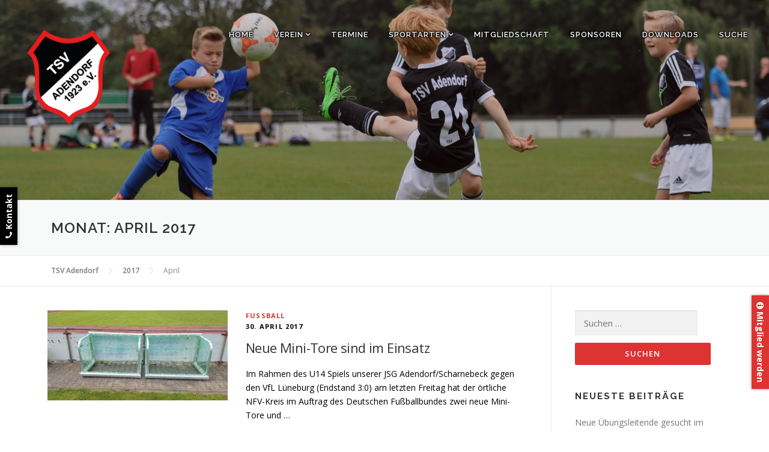

--- FILE ---
content_type: text/html; charset=UTF-8
request_url: https://www.tsvadendorf.de/2017/04/
body_size: 10529
content:
<!DOCTYPE html>
<html lang="de" prefix="og: http://ogp.me/ns#">
<head>
<meta charset="UTF-8">
<meta name="viewport" content="width=device-width, initial-scale=1">
<link rel="profile" href="http://gmpg.org/xfn/11">
<link rel="pingback" href="https://www.tsvadendorf.de/xmlrpc.php">
<title>April 2017 - TSV Adendorf</title>
<meta name="robots" content="noindex,follow"/>
<meta property="og:locale" content="de_DE" />
<meta property="og:type" content="object" />
<meta property="og:title" content="April 2017 - TSV Adendorf" />
<meta property="og:url" content="https://www.tsvadendorf.de/2017/04/" />
<meta property="og:site_name" content="TSV Adendorf" />
<meta name="twitter:card" content="summary" />
<meta name="twitter:title" content="April 2017 - TSV Adendorf" />
<meta name="twitter:site" content="@tsvadendorf1923" />
<script type='application/ld+json'>{"@context":"https:\/\/schema.org","@type":"Organization","url":"https:\/\/www.tsvadendorf.de\/","sameAs":["https:\/\/www.facebook.com\/TSV-Adendorf-1923-e-V-217084218697092\/","https:\/\/twitter.com\/tsvadendorf1923"],"@id":"https:\/\/www.tsvadendorf.de\/#organization","name":"TSV Adendorf v. 1923 e. V.","logo":"https:\/\/www.tsvadendorf.de\/wp-content\/uploads\/2016\/09\/TSV-Adendorf-Logo-512.png"}</script>
<link rel='dns-prefetch' href='//maps.googleapis.com' />
<link rel='dns-prefetch' href='//fonts.googleapis.com' />
<link rel='dns-prefetch' href='//s.w.org' />
<link rel="alternate" type="application/rss+xml" title="TSV Adendorf &raquo; Feed" href="https://www.tsvadendorf.de/feed/" />
<link rel="alternate" type="application/rss+xml" title="TSV Adendorf &raquo; Kommentar-Feed" href="https://www.tsvadendorf.de/comments/feed/" />
		<script type="text/javascript">
			window._wpemojiSettings = {"baseUrl":"https:\/\/s.w.org\/images\/core\/emoji\/12.0.0-1\/72x72\/","ext":".png","svgUrl":"https:\/\/s.w.org\/images\/core\/emoji\/12.0.0-1\/svg\/","svgExt":".svg","source":{"concatemoji":"https:\/\/www.tsvadendorf.de\/versres-5.2.23\/wp-includes\/js\/wp-emoji-release.min.js"}};
			!function(e,a,t){var n,r,o,i=a.createElement("canvas"),p=i.getContext&&i.getContext("2d");function s(e,t){var a=String.fromCharCode;p.clearRect(0,0,i.width,i.height),p.fillText(a.apply(this,e),0,0);e=i.toDataURL();return p.clearRect(0,0,i.width,i.height),p.fillText(a.apply(this,t),0,0),e===i.toDataURL()}function c(e){var t=a.createElement("script");t.src=e,t.defer=t.type="text/javascript",a.getElementsByTagName("head")[0].appendChild(t)}for(o=Array("flag","emoji"),t.supports={everything:!0,everythingExceptFlag:!0},r=0;r<o.length;r++)t.supports[o[r]]=function(e){if(!p||!p.fillText)return!1;switch(p.textBaseline="top",p.font="600 32px Arial",e){case"flag":return s([55356,56826,55356,56819],[55356,56826,8203,55356,56819])?!1:!s([55356,57332,56128,56423,56128,56418,56128,56421,56128,56430,56128,56423,56128,56447],[55356,57332,8203,56128,56423,8203,56128,56418,8203,56128,56421,8203,56128,56430,8203,56128,56423,8203,56128,56447]);case"emoji":return!s([55357,56424,55356,57342,8205,55358,56605,8205,55357,56424,55356,57340],[55357,56424,55356,57342,8203,55358,56605,8203,55357,56424,55356,57340])}return!1}(o[r]),t.supports.everything=t.supports.everything&&t.supports[o[r]],"flag"!==o[r]&&(t.supports.everythingExceptFlag=t.supports.everythingExceptFlag&&t.supports[o[r]]);t.supports.everythingExceptFlag=t.supports.everythingExceptFlag&&!t.supports.flag,t.DOMReady=!1,t.readyCallback=function(){t.DOMReady=!0},t.supports.everything||(n=function(){t.readyCallback()},a.addEventListener?(a.addEventListener("DOMContentLoaded",n,!1),e.addEventListener("load",n,!1)):(e.attachEvent("onload",n),a.attachEvent("onreadystatechange",function(){"complete"===a.readyState&&t.readyCallback()})),(n=t.source||{}).concatemoji?c(n.concatemoji):n.wpemoji&&n.twemoji&&(c(n.twemoji),c(n.wpemoji)))}(window,document,window._wpemojiSettings);
		</script>
		<style type="text/css">
img.wp-smiley,
img.emoji {
	display: inline !important;
	border: none !important;
	box-shadow: none !important;
	height: 1em !important;
	width: 1em !important;
	margin: 0 .07em !important;
	vertical-align: -0.1em !important;
	background: none !important;
	padding: 0 !important;
}
</style>
	<link rel='stylesheet' id='ai1ec_style-css'  href='//www.tsvadendorf.de/wp-content/plugins/all-in-one-event-calendar/cache/d86f2466_ai1ec_parsed_css.css?ver=2.5.32' type='text/css' media='all' />
<link rel='stylesheet' id='wp-block-library-css'  href='https://www.tsvadendorf.de/versres-5.2.23/wp-includes/css/dist/block-library/style.min.css' type='text/css' media='all' />
<link rel='stylesheet' id='contact-form-7-css'  href='https://www.tsvadendorf.de/versres-5.0.5/wp-content/plugins/contact-form-7/includes/css/styles.css' type='text/css' media='all' />
<link rel='stylesheet' id='sidr-style-css'  href='https://www.tsvadendorf.de/versres-1.1.12/wp-content/themes/onepress-child/css/jquery.sidr.dark.css' type='text/css' media='all' />
<link rel='stylesheet' id='onepress-fonts-css'  href='https://fonts.googleapis.com/css?family=Raleway%3A400%2C500%2C600%2C700%2C300%2C100%2C800%2C900%7COpen+Sans%3A400%2C300%2C300italic%2C400italic%2C600%2C600italic%2C700%2C700italic&#038;subset=latin%2Clatin-ext&#038;ver=2.2.0' type='text/css' media='all' />
<link rel='stylesheet' id='onepress-animate-css'  href='https://www.tsvadendorf.de/versres-2.2.0/wp-content/themes/onepress/assets/css/animate.min.css' type='text/css' media='all' />
<link rel='stylesheet' id='onepress-fa-css'  href='https://www.tsvadendorf.de/versres-4.7.0/wp-content/themes/onepress/assets/css/font-awesome.min.css' type='text/css' media='all' />
<link rel='stylesheet' id='onepress-bootstrap-css'  href='https://www.tsvadendorf.de/versres-2.2.0/wp-content/themes/onepress/assets/css/bootstrap.min.css' type='text/css' media='all' />
<link rel='stylesheet' id='onepress-style-css'  href='https://www.tsvadendorf.de/versres-5.2.23/wp-content/themes/onepress/style.css' type='text/css' media='all' />
<style id='onepress-style-inline-css' type='text/css'>
#main .video-section section.hero-slideshow-wrapper{background:transparent}.hero-slideshow-wrapper:after{position:absolute;top:0px;left:0px;width:100%;height:100%;background-color:rgba(38,0,0,0.22);display:block;content:""}.body-desktop .parallax-hero .hero-slideshow-wrapper:after{display:none!important}#parallax-hero>.parallax-bg::before{background-color:rgba(38,0,0,0.22);opacity:1}.body-desktop .parallax-hero .hero-slideshow-wrapper:after{display:none!important}a,.screen-reader-text:hover,.screen-reader-text:active,.screen-reader-text:focus,.header-social a,.onepress-menu a:hover,.onepress-menu ul li a:hover,.onepress-menu li.onepress-current-item>a,.onepress-menu ul li.current-menu-item>a,.onepress-menu>li a.menu-actived,.onepress-menu.onepress-menu-mobile li.onepress-current-item>a,.site-footer a,.site-footer .footer-social a:hover,.site-footer .btt a:hover,.highlight,#comments .comment .comment-wrapper .comment-meta .comment-time:hover,#comments .comment .comment-wrapper .comment-meta .comment-reply-link:hover,#comments .comment .comment-wrapper .comment-meta .comment-edit-link:hover,.btn-theme-primary-outline,.sidebar .widget a:hover,.section-services .service-item .service-image i,.counter_item .counter__number,.team-member .member-thumb .member-profile a:hover,.icon-background-default{color:#dd3333}input[type="reset"],input[type="submit"],input[type="submit"],input[type="reset"]:hover,input[type="submit"]:hover,input[type="submit"]:hover .nav-links a:hover,.btn-theme-primary,.btn-theme-primary-outline:hover,.section-testimonials .card-theme-primary,.woocommerce #respond input#submit,.woocommerce a.button,.woocommerce button.button,.woocommerce input.button,.woocommerce button.button.alt,.pirate-forms-submit-button,.pirate-forms-submit-button:hover,input[type="reset"],input[type="submit"],input[type="submit"],.pirate-forms-submit-button,.contact-form div.wpforms-container-full .wpforms-form .wpforms-submit,.contact-form div.wpforms-container-full .wpforms-form .wpforms-submit:hover{background:#dd3333}.btn-theme-primary-outline,.btn-theme-primary-outline:hover,.pricing__item:hover,.section-testimonials .card-theme-primary,.entry-content blockquote{border-color:#dd3333}.site-header,.is-transparent .site-header.header-fixed{background:#020202;border-bottom:0px none}.onepress-menu>li>a{color:#dd3333}.onepress-menu>li>a:hover,.onepress-menu>li.onepress-current-item>a{color:#ffffff;-webkit-transition:all 0.5s ease-in-out;-moz-transition:all 0.5s ease-in-out;-o-transition:all 0.5s ease-in-out;transition:all 0.5s ease-in-out}#nav-toggle span,#nav-toggle span::before,#nav-toggle span::after,#nav-toggle.nav-is-visible span::before,#nav-toggle.nav-is-visible span::after{background:#dd3333}.site-footer{background-color:#606060}.site-footer .footer-connect .follow-heading,.site-footer .footer-social a{color:rgba(255,255,255,0.9)}.site-footer .site-info,.site-footer .btt a{background-color:#000000}.site-footer .site-info{color:rgba(255,255,255,0.7)}.site-footer .btt a,.site-footer .site-info a{color:rgba(255,255,255,0.9)}#footer-widgets{}.gallery-carousel .g-item{padding:0px 10px}.gallery-carousel{margin-left:-10px;margin-right:-10px}.gallery-grid .g-item,.gallery-masonry .g-item .inner{padding:10px}.gallery-grid,.gallery-masonry{margin:-10px}
</style>
<link rel='stylesheet' id='onepress-gallery-lightgallery-css'  href='https://www.tsvadendorf.de/versres-5.2.23/wp-content/themes/onepress/assets/css/lightgallery.css' type='text/css' media='all' />
<link rel='stylesheet' id='onepress-child-style-css'  href='https://www.tsvadendorf.de/versres-1.1.12/wp-content/themes/onepress-child/style.css' type='text/css' media='all' />
<link rel='stylesheet' id='sports-plimo-css'  href='https://www.tsvadendorf.de/versres-1.1.12/wp-content/themes/onepress-child/css/sports-plimo.css' type='text/css' media='all' />
<link rel='stylesheet' id='google-maps-css'  href='https://www.tsvadendorf.de/versres-1.1.12/wp-content/themes/onepress-child/css/google-maps.css' type='text/css' media='all' />
<link rel='stylesheet' id='lgc-unsemantic-grid-responsive-tablet-css'  href='https://www.tsvadendorf.de/versres-1.0/wp-content/plugins/lightweight-grid-columns/css/unsemantic-grid-responsive-tablet.css' type='text/css' media='all' />
<script type='text/javascript'>
/* <![CDATA[ */
var onepress_js_settings = {"onepress_disable_animation":"","onepress_disable_sticky_header":"0","onepress_vertical_align_menu":"1","hero_animation":"flipInX","hero_speed":"5000","hero_fade":"750","hero_duration":"5000","hero_disable_preload":"","is_home":"","gallery_enable":"1","is_rtl":""};
/* ]]> */
</script>
<script type='text/javascript' src='https://www.tsvadendorf.de/versres-1.12.4-wp/wp-includes/js/jquery/jquery.js'></script>
<script type='text/javascript' src='https://www.tsvadendorf.de/versres-1.4.1/wp-includes/js/jquery/jquery-migrate.min.js'></script>
<script type='text/javascript' src='https://www.tsvadendorf.de/versres-1.1.12/wp-content/themes/onepress-child/js/jquery.sidr.min.js'></script>
<link rel='https://api.w.org/' href='https://www.tsvadendorf.de/wp-json/' />
<link rel="EditURI" type="application/rsd+xml" title="RSD" href="https://www.tsvadendorf.de/xmlrpc.php?rsd" />
<link rel="wlwmanifest" type="application/wlwmanifest+xml" href="https://www.tsvadendorf.de/wp-includes/wlwmanifest.xml" /> 
<meta name="generator" content="WordPress 5.2.23" />
		<!--[if lt IE 9]>
			<link rel="stylesheet" href="https://www.tsvadendorf.de/wp-content/plugins/lightweight-grid-columns/css/ie.min.css" />
		<![endif]-->
	<link rel="icon" href="https://www.tsvadendorf.de/wp-content/uploads/2016/09/cropped-TSV-Adendorf-Logo-512-32x32.png" sizes="32x32" />
<link rel="icon" href="https://www.tsvadendorf.de/wp-content/uploads/2016/09/cropped-TSV-Adendorf-Logo-512-192x192.png" sizes="192x192" />
<link rel="apple-touch-icon-precomposed" href="https://www.tsvadendorf.de/wp-content/uploads/2016/09/cropped-TSV-Adendorf-Logo-512-180x180.png" />
<meta name="msapplication-TileImage" content="https://www.tsvadendorf.de/wp-content/uploads/2016/09/cropped-TSV-Adendorf-Logo-512-270x270.png" />
</head>

<body class="archive date wp-custom-logo group-blog header-transparent">
<div id="page" class="hfeed site">
	<a class="skip-link screen-reader-text" href="#content">Direkt zum Inhalt</a>
    <div id="header-section" class="h-on-top no-transparent">        <header id="masthead" class="site-header header-contained is-sticky no-scroll no-t h-on-top" role="banner">
            <div class="container">
                <div class="site-branding">
                <div class="site-brand-inner has-logo-img no-desc"><div class="site-logo-div"><a href="https://www.tsvadendorf.de/" class="custom-logo-link  no-t-logo" rel="home" itemprop="url"><img width="197" height="197" src="https://www.tsvadendorf.de/wp-content/uploads/2016/10/TSV-Adendorf-Logo197-px.png" class="custom-logo" alt="Logo TSV Adendorf" itemprop="logo" srcset="https://www.tsvadendorf.de/wp-content/uploads/2016/10/TSV-Adendorf-Logo197-px.png 197w, https://www.tsvadendorf.de/wp-content/uploads/2016/10/TSV-Adendorf-Logo197-px-150x150.png 150w" sizes="(max-width: 197px) 100vw, 197px" /></a></div></div>                </div>
                <div class="header-right-wrapper">
                    <a href="#0" id="nav-toggle">Menü<span></span></a>
                    <nav id="site-navigation" class="main-navigation" role="navigation">
                        <ul class="onepress-menu">
                            <li id="menu-item-937" class="menu-item menu-item-type-post_type menu-item-object-page menu-item-home menu-item-937"><a href="https://www.tsvadendorf.de/">Home</a></li>
<li id="menu-item-247" class="toggle-sub-nav menu-item menu-item-type-custom menu-item-object-custom menu-item-has-children menu-item-247"><a href="#">Verein</a>
<ul class="sub-menu">
	<li id="menu-item-253" class="menu-item menu-item-type-post_type menu-item-object-page menu-item-253"><a href="https://www.tsvadendorf.de/vorstand/">Vorstand</a></li>
	<li id="menu-item-349" class="menu-item menu-item-type-post_type menu-item-object-page menu-item-349"><a href="https://www.tsvadendorf.de/hauptausschuss/">Hauptausschuss</a></li>
	<li id="menu-item-346" class="menu-item menu-item-type-post_type menu-item-object-page menu-item-346"><a href="https://www.tsvadendorf.de/ehrenmitglieder/">Ehrenmitglieder</a></li>
	<li id="menu-item-252" class="menu-item menu-item-type-post_type menu-item-object-page menu-item-252"><a href="https://www.tsvadendorf.de/ehrenamt/">Ehrenamt</a></li>
	<li id="menu-item-431" class="menu-item menu-item-type-post_type menu-item-object-page menu-item-431"><a href="https://www.tsvadendorf.de/team/">Unser Team</a></li>
	<li id="menu-item-5810" class="menu-item menu-item-type-post_type menu-item-object-page menu-item-5810"><a href="https://www.tsvadendorf.de/j-team/">J-Team</a></li>
	<li id="menu-item-4287" class="menu-item menu-item-type-post_type menu-item-object-page menu-item-4287"><a href="https://www.tsvadendorf.de/kontakt/">Kontakt / Geschäftsstelle</a></li>
	<li id="menu-item-44" class="menu-item menu-item-type-post_type menu-item-object-page menu-item-44"><a href="https://www.tsvadendorf.de/sportstaetten/">Sportstätten</a></li>
	<li id="menu-item-514" class="menu-item menu-item-type-post_type menu-item-object-page menu-item-514"><a href="https://www.tsvadendorf.de/chronik/">Chronik</a></li>
	<li id="menu-item-5077" class="menu-item menu-item-type-post_type menu-item-object-page menu-item-5077"><a href="https://www.tsvadendorf.de/tsvhome/">TSV@HOME</a></li>
	<li id="menu-item-6340" class="menu-item menu-item-type-post_type menu-item-object-page menu-item-6340"><a href="https://www.tsvadendorf.de/tsv-hymne/">TSV Hymne</a></li>
	<li id="menu-item-1399" class="menu-item menu-item-type-post_type menu-item-object-page menu-item-1399"><a href="https://www.tsvadendorf.de/mitgliederversammlung-2/">Mitgliederversammlungen</a></li>
	<li id="menu-item-509" class="menu-item menu-item-type-post_type menu-item-object-page menu-item-509"><a href="https://www.tsvadendorf.de/spenden/">Spenden und unterstützen</a></li>
</ul>
</li>
<li id="menu-item-46" class="menu-item menu-item-type-post_type menu-item-object-page menu-item-46"><a href="https://www.tsvadendorf.de/termine/">Termine</a></li>
<li id="menu-item-57" class="toggle-sub-nav menu-item menu-item-type-custom menu-item-object-custom menu-item-has-children menu-item-57"><a href="#">Sportarten</a>
<ul class="sub-menu">
	<li id="menu-item-77" class="sports-badminton menu-item menu-item-type-post_type menu-item-object-page menu-item-77"><a href="https://www.tsvadendorf.de/badminton/">Badminton</a></li>
	<li id="menu-item-9792" class="sports-fussball menu-item menu-item-type-post_type menu-item-object-page menu-item-9792"><a href="https://www.tsvadendorf.de/bananenflanke-2/">Bananenflanke</a></li>
	<li id="menu-item-107" class="sports-rollstuhl menu-item menu-item-type-post_type menu-item-object-page menu-item-107"><a href="https://www.tsvadendorf.de/behindertensport/">Behindertensport</a></li>
	<li id="menu-item-22206" class="sports-darts menu-item menu-item-type-post_type menu-item-object-page menu-item-22206"><a href="https://www.tsvadendorf.de/darts/">Darts</a></li>
	<li id="menu-item-105" class="sports-wandern menu-item menu-item-type-post_type menu-item-object-page menu-item-105"><a href="https://www.tsvadendorf.de/freizeitgruppe/">Freizeitgruppe</a></li>
	<li id="menu-item-56" class="sports-fussball menu-item menu-item-type-post_type menu-item-object-page menu-item-56"><a href="https://www.tsvadendorf.de/fussball/">Fußball</a></li>
	<li id="menu-item-78" class="sports-turnen menu-item menu-item-type-post_type menu-item-object-page menu-item-78"><a href="https://www.tsvadendorf.de/turnen/">Gymnastik / Turnen</a></li>
	<li id="menu-item-55" class="sports-handball menu-item menu-item-type-post_type menu-item-object-page menu-item-55"><a href="https://www.tsvadendorf.de/handball/">Handball</a></li>
	<li id="menu-item-104" class="sports-einrad menu-item menu-item-type-post_type menu-item-object-page menu-item-104"><a href="https://www.tsvadendorf.de/jonglieren/">Jonglieren &#038; Einrad</a></li>
	<li id="menu-item-103" class="sports-judo menu-item menu-item-type-post_type menu-item-object-page menu-item-103"><a href="https://www.tsvadendorf.de/ju-jutsu/">Ju – Jutsu</a></li>
	<li id="menu-item-102" class="sports-kegeln2 menu-item menu-item-type-post_type menu-item-object-page menu-item-102"><a href="https://www.tsvadendorf.de/kegeln/">Kegeln</a></li>
	<li id="menu-item-108" class="sports-ballett menu-item menu-item-type-post_type menu-item-object-page menu-item-108"><a href="https://www.tsvadendorf.de/kindertanz/">Kindertanz</a></li>
	<li id="menu-item-76" class="sports-leichtathletik menu-item menu-item-type-post_type menu-item-object-page menu-item-76"><a href="https://www.tsvadendorf.de/leichtathletik/">Leichtathletik</a></li>
	<li id="menu-item-7670" class="sports-radfahren menu-item menu-item-type-post_type menu-item-object-page menu-item-7670"><a href="https://www.tsvadendorf.de/radfahren/">Radfahren</a></li>
	<li id="menu-item-3657" class="sports-reha menu-item menu-item-type-post_type menu-item-object-page menu-item-3657"><a href="https://www.tsvadendorf.de/reha/">Reha/Funktionstraining</a></li>
	<li id="menu-item-75" class="sports-schwimmen menu-item menu-item-type-post_type menu-item-object-page menu-item-75"><a href="https://www.tsvadendorf.de/schwimmen/">Schwimmen</a></li>
	<li id="menu-item-101" class="sports-tanzen menu-item menu-item-type-post_type menu-item-object-page menu-item-101"><a href="https://www.tsvadendorf.de/tanzen/">Tanzen</a></li>
	<li id="menu-item-79" class="sports-tennis menu-item menu-item-type-post_type menu-item-object-page menu-item-79"><a href="https://www.tsvadendorf.de/tennis/">Tennis</a></li>
	<li id="menu-item-80" class="sports-tischtennis menu-item menu-item-type-post_type menu-item-object-page menu-item-80"><a href="https://www.tsvadendorf.de/tischtennis/">Tischtennis</a></li>
	<li id="menu-item-74" class="sports-volleyball menu-item menu-item-type-post_type menu-item-object-page menu-item-74"><a href="https://www.tsvadendorf.de/volleyball/">Volleyball</a></li>
	<li id="menu-item-4024" class="sports-kalender-x menu-item menu-item-type-post_type menu-item-object-page menu-item-4024"><a href="https://www.tsvadendorf.de/aktuelle-ausfaelle/">Kursinformationen</a></li>
</ul>
</li>
<li id="menu-item-534" class="menu-item menu-item-type-post_type menu-item-object-page menu-item-534"><a href="https://www.tsvadendorf.de/mitglied-werden/">Mitgliedschaft</a></li>
<li id="menu-item-41" class="menu-item menu-item-type-post_type menu-item-object-page menu-item-41"><a href="https://www.tsvadendorf.de/sponsoren/">Sponsoren</a></li>
<li id="menu-item-9325" class="menu-item menu-item-type-post_type menu-item-object-page menu-item-9325"><a href="https://www.tsvadendorf.de/downloads/">Downloads</a></li>
<li id="menu-item-4290" class="menu-item menu-item-type-post_type menu-item-object-page menu-item-4290"><a href="https://www.tsvadendorf.de/suche/">Suche</a></li>
                        </ul>
                    </nav>
                    <!-- #site-navigation -->
                </div>
            </div>
        </header><!-- #masthead -->
        <div id="parallax-hero" class="parallax-hero parallax-window" ><div class="parallax-bg" style="background-image: url(https://www.tsvadendorf.de/wp-content/uploads/2017/01/fussball3.jpg);" data-stellar-ratio="0.5" data-stellar-offset-parent="true"></div>	<section id="hero"              class="hero-slideshow-wrapper hero-slideshow-normal">
		
        <div class="sk-cube-grid ">
            <div class="sk-cube sk-cube1"></div>
            <div class="sk-cube sk-cube2"></div>
            <div class="sk-cube sk-cube3"></div>
            <div class="sk-cube sk-cube4"></div>
            <div class="sk-cube sk-cube5"></div>
            <div class="sk-cube sk-cube6"></div>
            <div class="sk-cube sk-cube7"></div>
            <div class="sk-cube sk-cube8"></div>
            <div class="sk-cube sk-cube9"></div>
        </div>

		<div class="container-categoryimage container">

		</div>
	</section>
</div></div>
	<div id="content" class="site-content">
		


		<div class="page-header">
			<div class="container">
				<h1 class="page-title">Monat: April 2017</h1>							</div>
		</div>

		        <div class="breadcrumbs" typeof="BreadcrumbList" vocab="http://schema.org/">
            <div class="container">
                <!-- Breadcrumb NavXT 6.2.1 -->
<span property="itemListElement" typeof="ListItem"><a property="item" typeof="WebPage" title="Gehe zu TSV Adendorf." href="https://www.tsvadendorf.de" class="home"><span property="name">TSV Adendorf</span></a><meta property="position" content="1"></span><span property="itemListElement" typeof="ListItem"><a property="item" typeof="WebPage" title="Gehe zum 2017 Archiv." href="https://www.tsvadendorf.de/2017/" class="archive date-year"><span property="name">2017</span></a><meta property="position" content="2"></span><span property="itemListElement" typeof="ListItem"><span property="name">April</span><meta property="position" content="3"></span>            </div>
        </div>
        
		<div id="content-inside" class="container right-sidebar">
			<div id="primary" class="content-area">
				<main id="main" class="site-main" role="main">

				
										
						

<article id="post-768" class="list-article clearfix post-768 post type-post status-publish format-standard has-post-thumbnail hentry category-fussball">

	<div class="list-article-thumb">
		<a href="http://www.tsvadendorf-fussball.de/2017/04/neue-mini-tore-sind-im-einsatz/" target="_blank">
			<img width="300" height="150" src="https://www.tsvadendorf.de/wp-content/uploads/2017/06/neue-mini-tore-sind-im-einsatz-300x150.jpeg" class="attachment-onepress-blog-small size-onepress-blog-small wp-post-image" alt="" />		</a>
	</div>

	<div class="list-article-content">
		<div class="list-article-meta">
			<a href="https://www.tsvadendorf.de/./sportarten/fussball/" rel="category tag">Fußball</a><br/>30. April 2017		</div>
		<header class="entry-header">
			<h2 class="entry-title"><a href="http://www.tsvadendorf-fussball.de/2017/04/neue-mini-tore-sind-im-einsatz/" rel="bookmark" target="_blank">Neue Mini-Tore sind im Einsatz</a></h2>		</header><!-- .entry-header -->
		<div class="entry-excerpt">
			<p>Im Rahmen des U14 Spiels unserer JSG Adendorf/Scharnebeck gegen den VfL Lüneburg (Endstand 3:0) am letzten Freitag hat der örtliche NFV-Kreis im Auftrag des Deutschen Fußballbundes zwei neue Mini-Tore und &#8230;</p>
					</div><!-- .entry-content -->
	</div>

</article><!-- #post-## -->

					
						

<article id="post-920" class="list-article clearfix post-920 post type-post status-publish format-standard has-post-thumbnail hentry category-fussball">

	<div class="list-article-thumb">
		<a href="http://www.tsvadendorf-fussball.de/2017/04/u14-naechster-sieg-im-regen/" target="_blank">
			<img width="300" height="150" src="https://www.tsvadendorf.de/wp-content/uploads/2017/06/u14-naechster-sieg-im-regen-300x150.jpg" class="attachment-onepress-blog-small size-onepress-blog-small wp-post-image" alt="" />		</a>
	</div>

	<div class="list-article-content">
		<div class="list-article-meta">
			<a href="https://www.tsvadendorf.de/./sportarten/fussball/" rel="category tag">Fußball</a><br/>28. April 2017		</div>
		<header class="entry-header">
			<h2 class="entry-title"><a href="http://www.tsvadendorf-fussball.de/2017/04/u14-naechster-sieg-im-regen/" rel="bookmark" target="_blank">U14 Nächster Sieg im Regen</a></h2>		</header><!-- .entry-header -->
		<div class="entry-excerpt">
			<p>Spielbericht: Nur wenige Tage nach dem tollen Pokalspiel hatte der Ligaalltag die Mannschaft wieder. Vor dem Spiel gab es eine kleine Ehrung, der TSV verfügt nun über ein weiteres paar &#8230;</p>
					</div><!-- .entry-content -->
	</div>

</article><!-- #post-## -->

					
						

<article id="post-929" class="list-article clearfix post-929 post type-post status-publish format-standard has-post-thumbnail hentry category-fussball">

	<div class="list-article-thumb">
		<a href="http://www.tsvadendorf-fussball.de/2017/04/u14-gemeinsam-stark-siegreich-im-pokal/" target="_blank">
			<img width="300" height="150" src="https://www.tsvadendorf.de/wp-content/uploads/2017/06/u14-gemeinsam-stark-siegreich-im-pokal-300x150.jpeg" class="attachment-onepress-blog-small size-onepress-blog-small wp-post-image" alt="" />		</a>
	</div>

	<div class="list-article-content">
		<div class="list-article-meta">
			<a href="https://www.tsvadendorf.de/./sportarten/fussball/" rel="category tag">Fußball</a><br/>28. April 2017		</div>
		<header class="entry-header">
			<h2 class="entry-title"><a href="http://www.tsvadendorf-fussball.de/2017/04/u14-gemeinsam-stark-siegreich-im-pokal/" rel="bookmark" target="_blank">U14 Gemeinsam stark – siegreich im Pokal</a></h2>		</header><!-- .entry-header -->
		<div class="entry-excerpt">
			<p>Der Spielbericht: Gleich nach den Osterferien war es soweit. Unser U14 durfte „endlich“ auch im Pokal antreten. Nachdem die Mädels der C-Mädchenmannschaft es mit ihrem Team bis in das Halbfinale &#8230;</p>
					</div><!-- .entry-content -->
	</div>

</article><!-- #post-## -->

					
						

<article id="post-884" class="list-article clearfix post-884 post type-post status-publish format-standard hentry category-badminton">

	<div class="list-article-thumb">
		<a href="http://www.sgbrietlingenadendorf.de/einladung-jhv-sg-und-badminton-abteilung-des-tus/" target="_blank">
			<img alt="" src="https://www.tsvadendorf.de/wp-content/themes/onepress/assets/images/placholder2.png">		</a>
	</div>

	<div class="list-article-content">
		<div class="list-article-meta">
			<a href="https://www.tsvadendorf.de/./sportarten/badminton/" rel="category tag">Badminton</a><br/>05. April 2017		</div>
		<header class="entry-header">
			<h2 class="entry-title"><a href="http://www.sgbrietlingenadendorf.de/einladung-jhv-sg-und-badminton-abteilung-des-tus/" rel="bookmark" target="_blank">Einladung JHV SG und Badminton-Abteilung des TuS</a></h2>		</header><!-- .entry-header -->
		<div class="entry-excerpt">
			<p>Am 26.04 findet erst ab 19:30 bis ca. 20:30 die Jahreshauptversammlung der Badminton-Abteilung des TuS Brietlingen (Einladung JHV 2017 TuS Brietlingen Badminton) und ab 20:30 die Jahreshauptversammlung der SG Brietlingen/Adendorf &#8230;</p>
					</div><!-- .entry-content -->
	</div>

</article><!-- #post-## -->

					
					
				
				</main><!-- #main -->
			</div><!-- #primary -->

                            
<div id="secondary" class="widget-area sidebar" role="complementary">
	<aside id="search-2" class="widget widget_search"><form role="search" method="get" class="search-form" action="https://www.tsvadendorf.de/">
				<label>
					<span class="screen-reader-text">Suche nach:</span>
					<input type="search" class="search-field" placeholder="Suchen …" value="" name="s" />
				</label>
				<input type="submit" class="search-submit" value="Suchen" />
			</form></aside>		<aside id="recent-posts-2" class="widget widget_recent_entries">		<h2 class="widget-title">Neueste Beiträge</h2>		<ul>
											<li>
					<a href="http://www.sgbrietlingenadendorf.de/einladung-jhv-sg-und-badminton-abteilung-des-tus/">Neue Übungsleitende gesucht im Turnen</a>
									</li>
											<li>
					<a href="http://www.sgbrietlingenadendorf.de/einladung-jhv-sg-und-badminton-abteilung-des-tus/">Baby Gym</a>
									</li>
											<li>
					<a href="http://www.sgbrietlingenadendorf.de/einladung-jhv-sg-und-badminton-abteilung-des-tus/">Neue Halle- Neue Kurse</a>
									</li>
											<li>
					<a href="http://www.sgbrietlingenadendorf.de/einladung-jhv-sg-und-badminton-abteilung-des-tus/">Ab geht die Rakete 2026: Mission Landesliga!</a>
									</li>
											<li>
					<a href="http://www.sgbrietlingenadendorf.de/einladung-jhv-sg-und-badminton-abteilung-des-tus/">Frohe Weihnachten &#038; einen guten Rutsch ins neue Jahr!</a>
									</li>
					</ul>
		</aside><aside id="archives-2" class="widget widget_archive"><h2 class="widget-title">Archive</h2>		<ul>
				<li><a href='https://www.tsvadendorf.de/2026/01/'>Januar 2026</a></li>
	<li><a href='https://www.tsvadendorf.de/2025/12/'>Dezember 2025</a></li>
	<li><a href='https://www.tsvadendorf.de/2025/11/'>November 2025</a></li>
	<li><a href='https://www.tsvadendorf.de/2025/10/'>Oktober 2025</a></li>
	<li><a href='https://www.tsvadendorf.de/2025/09/'>September 2025</a></li>
	<li><a href='https://www.tsvadendorf.de/2025/08/'>August 2025</a></li>
	<li><a href='https://www.tsvadendorf.de/2025/07/'>Juli 2025</a></li>
	<li><a href='https://www.tsvadendorf.de/2025/06/'>Juni 2025</a></li>
	<li><a href='https://www.tsvadendorf.de/2025/05/'>Mai 2025</a></li>
	<li><a href='https://www.tsvadendorf.de/2025/04/'>April 2025</a></li>
	<li><a href='https://www.tsvadendorf.de/2025/03/'>März 2025</a></li>
	<li><a href='https://www.tsvadendorf.de/2025/02/'>Februar 2025</a></li>
	<li><a href='https://www.tsvadendorf.de/2025/01/'>Januar 2025</a></li>
	<li><a href='https://www.tsvadendorf.de/2024/12/'>Dezember 2024</a></li>
	<li><a href='https://www.tsvadendorf.de/2024/11/'>November 2024</a></li>
	<li><a href='https://www.tsvadendorf.de/2024/10/'>Oktober 2024</a></li>
	<li><a href='https://www.tsvadendorf.de/2024/09/'>September 2024</a></li>
	<li><a href='https://www.tsvadendorf.de/2024/08/'>August 2024</a></li>
	<li><a href='https://www.tsvadendorf.de/2024/07/'>Juli 2024</a></li>
	<li><a href='https://www.tsvadendorf.de/2024/06/'>Juni 2024</a></li>
	<li><a href='https://www.tsvadendorf.de/2024/05/'>Mai 2024</a></li>
	<li><a href='https://www.tsvadendorf.de/2024/04/'>April 2024</a></li>
	<li><a href='https://www.tsvadendorf.de/2024/03/'>März 2024</a></li>
	<li><a href='https://www.tsvadendorf.de/2024/02/'>Februar 2024</a></li>
	<li><a href='https://www.tsvadendorf.de/2024/01/'>Januar 2024</a></li>
	<li><a href='https://www.tsvadendorf.de/2023/12/'>Dezember 2023</a></li>
	<li><a href='https://www.tsvadendorf.de/2023/11/'>November 2023</a></li>
	<li><a href='https://www.tsvadendorf.de/2023/10/'>Oktober 2023</a></li>
	<li><a href='https://www.tsvadendorf.de/2023/09/'>September 2023</a></li>
	<li><a href='https://www.tsvadendorf.de/2023/08/'>August 2023</a></li>
	<li><a href='https://www.tsvadendorf.de/2023/07/'>Juli 2023</a></li>
	<li><a href='https://www.tsvadendorf.de/2023/06/'>Juni 2023</a></li>
	<li><a href='https://www.tsvadendorf.de/2023/05/'>Mai 2023</a></li>
	<li><a href='https://www.tsvadendorf.de/2023/04/'>April 2023</a></li>
	<li><a href='https://www.tsvadendorf.de/2023/03/'>März 2023</a></li>
	<li><a href='https://www.tsvadendorf.de/2023/02/'>Februar 2023</a></li>
	<li><a href='https://www.tsvadendorf.de/2023/01/'>Januar 2023</a></li>
	<li><a href='https://www.tsvadendorf.de/2022/12/'>Dezember 2022</a></li>
	<li><a href='https://www.tsvadendorf.de/2022/11/'>November 2022</a></li>
	<li><a href='https://www.tsvadendorf.de/2022/10/'>Oktober 2022</a></li>
	<li><a href='https://www.tsvadendorf.de/2022/09/'>September 2022</a></li>
	<li><a href='https://www.tsvadendorf.de/2022/08/'>August 2022</a></li>
	<li><a href='https://www.tsvadendorf.de/2022/07/'>Juli 2022</a></li>
	<li><a href='https://www.tsvadendorf.de/2022/06/'>Juni 2022</a></li>
	<li><a href='https://www.tsvadendorf.de/2022/05/'>Mai 2022</a></li>
	<li><a href='https://www.tsvadendorf.de/2022/04/'>April 2022</a></li>
	<li><a href='https://www.tsvadendorf.de/2022/03/'>März 2022</a></li>
	<li><a href='https://www.tsvadendorf.de/2022/02/'>Februar 2022</a></li>
	<li><a href='https://www.tsvadendorf.de/2021/12/'>Dezember 2021</a></li>
	<li><a href='https://www.tsvadendorf.de/2021/11/'>November 2021</a></li>
	<li><a href='https://www.tsvadendorf.de/2021/10/'>Oktober 2021</a></li>
	<li><a href='https://www.tsvadendorf.de/2021/09/'>September 2021</a></li>
	<li><a href='https://www.tsvadendorf.de/2021/08/'>August 2021</a></li>
	<li><a href='https://www.tsvadendorf.de/2021/07/'>Juli 2021</a></li>
	<li><a href='https://www.tsvadendorf.de/2021/06/'>Juni 2021</a></li>
	<li><a href='https://www.tsvadendorf.de/2021/05/'>Mai 2021</a></li>
	<li><a href='https://www.tsvadendorf.de/2021/04/'>April 2021</a></li>
	<li><a href='https://www.tsvadendorf.de/2021/03/'>März 2021</a></li>
	<li><a href='https://www.tsvadendorf.de/2021/02/'>Februar 2021</a></li>
	<li><a href='https://www.tsvadendorf.de/2021/01/'>Januar 2021</a></li>
	<li><a href='https://www.tsvadendorf.de/2020/12/'>Dezember 2020</a></li>
	<li><a href='https://www.tsvadendorf.de/2020/11/'>November 2020</a></li>
	<li><a href='https://www.tsvadendorf.de/2020/10/'>Oktober 2020</a></li>
	<li><a href='https://www.tsvadendorf.de/2020/09/'>September 2020</a></li>
	<li><a href='https://www.tsvadendorf.de/2020/08/'>August 2020</a></li>
	<li><a href='https://www.tsvadendorf.de/2020/07/'>Juli 2020</a></li>
	<li><a href='https://www.tsvadendorf.de/2020/06/'>Juni 2020</a></li>
	<li><a href='https://www.tsvadendorf.de/2020/05/'>Mai 2020</a></li>
	<li><a href='https://www.tsvadendorf.de/2020/04/'>April 2020</a></li>
	<li><a href='https://www.tsvadendorf.de/2020/03/'>März 2020</a></li>
	<li><a href='https://www.tsvadendorf.de/2020/02/'>Februar 2020</a></li>
	<li><a href='https://www.tsvadendorf.de/2020/01/'>Januar 2020</a></li>
	<li><a href='https://www.tsvadendorf.de/2019/12/'>Dezember 2019</a></li>
	<li><a href='https://www.tsvadendorf.de/2019/11/'>November 2019</a></li>
	<li><a href='https://www.tsvadendorf.de/2019/10/'>Oktober 2019</a></li>
	<li><a href='https://www.tsvadendorf.de/2019/09/'>September 2019</a></li>
	<li><a href='https://www.tsvadendorf.de/2019/08/'>August 2019</a></li>
	<li><a href='https://www.tsvadendorf.de/2019/07/'>Juli 2019</a></li>
	<li><a href='https://www.tsvadendorf.de/2019/06/'>Juni 2019</a></li>
	<li><a href='https://www.tsvadendorf.de/2019/05/'>Mai 2019</a></li>
	<li><a href='https://www.tsvadendorf.de/2019/04/'>April 2019</a></li>
	<li><a href='https://www.tsvadendorf.de/2019/03/'>März 2019</a></li>
	<li><a href='https://www.tsvadendorf.de/2019/02/'>Februar 2019</a></li>
	<li><a href='https://www.tsvadendorf.de/2019/01/'>Januar 2019</a></li>
	<li><a href='https://www.tsvadendorf.de/2018/12/'>Dezember 2018</a></li>
	<li><a href='https://www.tsvadendorf.de/2018/11/'>November 2018</a></li>
	<li><a href='https://www.tsvadendorf.de/2018/10/'>Oktober 2018</a></li>
	<li><a href='https://www.tsvadendorf.de/2018/09/'>September 2018</a></li>
	<li><a href='https://www.tsvadendorf.de/2018/08/'>August 2018</a></li>
	<li><a href='https://www.tsvadendorf.de/2018/07/'>Juli 2018</a></li>
	<li><a href='https://www.tsvadendorf.de/2018/06/'>Juni 2018</a></li>
	<li><a href='https://www.tsvadendorf.de/2018/05/'>Mai 2018</a></li>
	<li><a href='https://www.tsvadendorf.de/2018/04/'>April 2018</a></li>
	<li><a href='https://www.tsvadendorf.de/2018/03/'>März 2018</a></li>
	<li><a href='https://www.tsvadendorf.de/2018/02/'>Februar 2018</a></li>
	<li><a href='https://www.tsvadendorf.de/2018/01/'>Januar 2018</a></li>
	<li><a href='https://www.tsvadendorf.de/2017/12/'>Dezember 2017</a></li>
	<li><a href='https://www.tsvadendorf.de/2017/11/'>November 2017</a></li>
	<li><a href='https://www.tsvadendorf.de/2017/10/'>Oktober 2017</a></li>
	<li><a href='https://www.tsvadendorf.de/2017/09/'>September 2017</a></li>
	<li><a href='https://www.tsvadendorf.de/2017/08/'>August 2017</a></li>
	<li><a href='https://www.tsvadendorf.de/2017/07/'>Juli 2017</a></li>
	<li><a href='https://www.tsvadendorf.de/2017/06/'>Juni 2017</a></li>
	<li><a href='https://www.tsvadendorf.de/2017/05/'>Mai 2017</a></li>
	<li><a href='https://www.tsvadendorf.de/2017/04/'>April 2017</a></li>
	<li><a href='https://www.tsvadendorf.de/2017/03/'>März 2017</a></li>
	<li><a href='https://www.tsvadendorf.de/2017/01/'>Januar 2017</a></li>
	<li><a href='https://www.tsvadendorf.de/2016/12/'>Dezember 2016</a></li>
	<li><a href='https://www.tsvadendorf.de/2016/09/'>September 2016</a></li>
	<li><a href='https://www.tsvadendorf.de/2016/08/'>August 2016</a></li>
	<li><a href='https://www.tsvadendorf.de/2016/07/'>Juli 2016</a></li>
	<li><a href='https://www.tsvadendorf.de/2016/06/'>Juni 2016</a></li>
	<li><a href='https://www.tsvadendorf.de/2016/05/'>Mai 2016</a></li>
		</ul>
			</aside><aside id="categories-2" class="widget widget_categories"><h2 class="widget-title">Kategorien</h2>		<ul>
				<li class="cat-item cat-item-1"><a href="https://www.tsvadendorf.de/./allgemein/">Allgemein</a>
</li>
	<li class="cat-item cat-item-9"><a href="https://www.tsvadendorf.de/./sportarten/badminton/">Badminton</a>
</li>
	<li class="cat-item cat-item-63"><a href="https://www.tsvadendorf.de/./sportarten/bananenflanke/">Bananenflanke</a>
</li>
	<li class="cat-item cat-item-14"><a href="https://www.tsvadendorf.de/./sportarten/behindertensport/">Behindertensport</a>
</li>
	<li class="cat-item cat-item-109"><a href="https://www.tsvadendorf.de/./sportarten/darts/">Darts</a>
</li>
	<li class="cat-item cat-item-16"><a href="https://www.tsvadendorf.de/./sportarten/freizeitgruppe/">Freizeitgruppe</a>
</li>
	<li class="cat-item cat-item-3"><a href="https://www.tsvadendorf.de/./sportarten/fussball/">Fußball</a>
</li>
	<li class="cat-item cat-item-10"><a href="https://www.tsvadendorf.de/./sportarten/turnen/">Gymnastik / Turnen</a>
</li>
	<li class="cat-item cat-item-4"><a href="https://www.tsvadendorf.de/./sportarten/handball/">Handball</a>
</li>
	<li class="cat-item cat-item-17"><a href="https://www.tsvadendorf.de/./sportarten/jonglieren/">Jonglieren &amp; Einrad</a>
</li>
	<li class="cat-item cat-item-18"><a href="https://www.tsvadendorf.de/./sportarten/jujutsu/">Ju-Jutsu</a>
</li>
	<li class="cat-item cat-item-19"><a href="https://www.tsvadendorf.de/./sportarten/kegeln/">Kegeln</a>
</li>
	<li class="cat-item cat-item-13"><a href="https://www.tsvadendorf.de/./sportarten/kindertanz/">Kindertanz</a>
</li>
	<li class="cat-item cat-item-8"><a href="https://www.tsvadendorf.de/./sportarten/leichtathletik/">Leichtathletik</a>
</li>
	<li class="cat-item cat-item-61"><a href="https://www.tsvadendorf.de/./sportarten/radfahren/">Radfahren</a>
</li>
	<li class="cat-item cat-item-59"><a href="https://www.tsvadendorf.de/./sportarten/reha/">Reha</a>
</li>
	<li class="cat-item cat-item-6"><a href="https://www.tsvadendorf.de/./sportarten/schwimmen/">Schwimmen</a>
</li>
	<li class="cat-item cat-item-7"><a href="https://www.tsvadendorf.de/./sportarten/">Sportarten</a>
</li>
	<li class="cat-item cat-item-20"><a href="https://www.tsvadendorf.de/./sportarten/tanzen/">Tanzen</a>
</li>
	<li class="cat-item cat-item-11"><a href="https://www.tsvadendorf.de/./sportarten/tennis/">Tennis</a>
</li>
	<li class="cat-item cat-item-12"><a href="https://www.tsvadendorf.de/./sportarten/tischtennis/">Tischtennis</a>
</li>
	<li class="cat-item cat-item-5"><a href="https://www.tsvadendorf.de/./sportarten/volleyball/">Volleyball</a>
</li>
		</ul>
			</aside></div><!-- #secondary -->
            
		</div><!--#content-inside -->
	</div><!-- #content -->

    <footer id="colophon" class="site-footer" role="contentinfo">
                        <div class="footer-connect">
            <div class="container">
                <div class="row">
                     <div class="col-md-8 offset-md-2 col-sm-12 offset-md-0">        <div class="footer-social">
            <h5 class="follow-heading">Bleibe auf dem Laufenden</h5><div class="footer-social-icons"><a target="_blank" href="https://www.facebook.com/tsvadendorf1923/" title="Facebook"><i class="fa fa fa-facebook-square"></i></a><a target="_blank" href="https://www.instagram.com/tsvadendorf/" title="Instagram"><i class="fa fa fa-instagram"></i></a><a target="_blank" href="https://twitter.com/tsvadendorf1923" title="Twitter"><i class="fa fa fa-twitter-square"></i></a></div>        </div>
        </div>                </div>
            </div>
        </div>
    
        <div class="site-info">
            <div class="container">
                                    <div class="btt">
                        <a class="back-to-top" href="#page" title="Nach Oben"><i class="fa fa-angle-double-up wow flash" data-wow-duration="2s"></i></a>
                    </div>
                                    Copyright &copy; 2026 TSV Adendorf | <a href="https://www.tsvadendorf.de/impressum/">Impressum</a> | <a href="https://www.tsvadendorf.de/datenschutz/">Datenschutz</a>                </div>
        </div>
        <!-- .site-info -->

    </footer><!-- #colophon -->
    </div><!-- #page -->

 	<div id="sidr-dim-overlay" class="sidr-dim-overlay sidr"></div> 	<div id="sidr-left" class="sidebar-container sidr sidr-hide" role="complementary">
					<div class="sidr-toggle"><a class="sidr-left-link" href="#sidr-left">Close</a></div>
					<div class="widget-area"><aside id="page_in_widget-3" class="widget page_in_widget"><p style="text-align: center;"><strong>Turn- und Sportverein Adendorf</strong><br />
<strong> von 1923 e.V.</strong></p>
<p style="text-align: center;"><strong>Scharnebecker Weg 15, 21365 Adendorf</strong></p>
<p style="text-align: center;"><a href="tel:04131 981079">Tel.: 04131 981079</a><br />
Fax: 04131 981099<br />
<a href="mailto:info@tsvadendorf.de">info@tsvadendorf.de</a></p>
<p style="text-align: center;">Öffnungszeiten der Geschäftsstelle:</p>
<table style="width: auto; border: none;" align="center">
<tbody>
<tr>
<th style="text-align: left; border: none;">Montag</th>
<td style="text-align: left; border: none;">08.30 &#8211; 12.00 Uhr</td>
</tr>
<tr>
<th style="text-align: left; border: none;"></th>
<td style="text-align: left; border: none;">und</td>
</tr>
<tr>
<th style="text-align: left; border: none;"></th>
<td style="text-align: left; border: none;">14.00 &#8211; 16.00 Uhr</td>
</tr>
<tr>
<th style="text-align: left; border: none;">Mittwoch</th>
<td style="text-align: left; border: none;">14.00 &#8211; 19.00 Uhr</td>
</tr>
<tr>
<th style="text-align: left; border: none;">Donnerstag</th>
<td style="text-align: left; border: none;">08.30 &#8211; 12.30 Uhr</td>
</tr>
</tbody>
</table>
<p style="text-align: center;">Ansprechpartner sind:</p>
<p style="text-align: center;">Matthias Noack</p>
<p style="text-align: center;"><img class="alignnone  wp-image-11056" src="https://www.tsvadendorf.de/wp-content/uploads/2024/04/Matze-233x300.jpeg" alt="" width="149" height="192" srcset="https://www.tsvadendorf.de/wp-content/uploads/2024/04/Matze-233x300.jpeg 233w, https://www.tsvadendorf.de/wp-content/uploads/2024/04/Matze-768x989.jpeg 768w, https://www.tsvadendorf.de/wp-content/uploads/2024/04/Matze-795x1024.jpeg 795w, https://www.tsvadendorf.de/wp-content/uploads/2024/04/Matze-85x110.jpeg 85w" sizes="(max-width: 149px) 100vw, 149px" /></p>
<p style="text-align: center;">Sabine Betzold</p>
<p style="text-align: center;"><img class="wp-image-231 size-full aligncenter" src="https://www.tsvadendorf.de/wp-content/uploads/2016/10/SabineBezold.jpg" alt="Sabine Betzold" width="150" height="150" /></p>
<p style="text-align: center;">und Janette Noack</p>
<p style="text-align: center;"><img class="alignnone wp-image-14733" src="https://www.tsvadendorf.de/wp-content/uploads/2024/08/Janette-NEU-235x300.jpg" alt="" width="156" height="199" srcset="https://www.tsvadendorf.de/wp-content/uploads/2024/08/Janette-NEU-235x300.jpg 235w, https://www.tsvadendorf.de/wp-content/uploads/2024/08/Janette-NEU-768x979.jpg 768w, https://www.tsvadendorf.de/wp-content/uploads/2024/08/Janette-NEU-803x1024.jpg 803w, https://www.tsvadendorf.de/wp-content/uploads/2024/08/Janette-NEU-86x110.jpg 86w" sizes="(max-width: 156px) 100vw, 156px" /></p>
<p>&nbsp;</p>
</aside> 		</div><!-- .widget-area -->
					<a id="sidr-link-left" class="btn btn-info btn-lg sidr-link sidr-left-link" href="#sidr-left"><i class="fa fa-phone"></i> Kontakt</a>
				</div><!-- #sidr-left --> 	<div id="sidr-right" class="sidebar-container sidr sidr-hide" role="complementary">
					<div class="sidr-toggle"><a class="sidr-right-link" href="#sidr-right">Close</a></div>
					<div class="widget-area"><aside id="page_in_widget-4" class="widget page_in_widget"><p><strong>Werden Sie Mitglied im viertgrößten Sportverein im Landkreis Lüneburg</strong></p>
<p>Im TSV Adendorf trainieren aktuell mehr als 1.900 junge und erfahrene Sportler/innen in 17 unterschiedlichen Sportarten.<br />
Mit mehr als 90 qualifizierten Übungsleitern/innen bieten wir Ihnen ständig die aktuellsten Trainingsmethoden.</p>
<p><strong>Neugierig geworden? </strong></p>
<p>Sie sind herzlich willkommen – sprechen Sie uns an. Hier die Kontaktdaten und Öffnungszeiten unserer <a href="https://www.tsvadendorf.de/kontakt/">Geschäftsstelle</a>.</p>
<p><strong>Nachfolgend die wichtigsten Formulare / Dokumente für Ihren Eintritt / Ihre Information. </strong></p>
<p>Laden Sie die Dokumente herunter, füllen Sie den Antrag aus und schicken Sie ihn uns dann zu. Sie können den Antrag auch einer/m Übungsleiter/in geben oder in die Geschäftsstelle bringen.</p>
<p><a href="https://www.tsvadendorf.de/wp-content/uploads/2024/11/Eintrittserkl%C3%A4rung2025.pdf">Eintrittserklärung Verein </a></p>
<p><a href="https://www.tsvadendorf.de/wp-content/uploads/2019/05/Anmeldeformular-TSV-Tennis-2019.pdf" target="_blank" rel="noopener noreferrer">Eintrittserklärung Tennisabteilung</a></p>
<p>Bitte beachten Sie die <a href="https://www.tsvadendorf.de/wp-content/uploads/2024/11/Satzung-TSV-Adendorf-Nov..-2024.pdf">Satzung </a>, die <a href="https://www.tsvadendorf.de/wp-content/uploads/2024/11/Beitragsordnung-Stand-01.01.2025.pdf">Beitragsordnung</a> und die <a href="https://www.tsvadendorf.de/wp-content/uploads/2024/11/Finanzordnung_Beschluss-22.-Nov-2024.pdf">Finanzordnung  </a>des TSV Adendorf.</p>
<p> <a href="https://www.tsvadendorf.de/mitglied-werden/#more-458" class="more-link">Weiterlesen&#8230;</a></p>
</aside> 		</div><!-- .widget-area -->
					<a id="sidr-link-right" class="btn btn-theme-primary btn-lg sidr-link sidr-right-link" href="#sidr-right"><i class="fa fa-info-circle"></i> Mitglied werden</a>
				</div><!-- #sidr-right --><link rel='stylesheet' id='dgwt-jg-swipebox-css'  href='https://www.tsvadendorf.de/versres-1.4.0/wp-content/plugins/justified-gallery/includes/Lightbox/Swipebox/assets/css/swipebox.min.css' type='text/css' media='all' />
<script type='text/javascript'>
/* <![CDATA[ */
var wpcf7 = {"apiSettings":{"root":"https:\/\/www.tsvadendorf.de\/wp-json\/contact-form-7\/v1","namespace":"contact-form-7\/v1"},"recaptcha":{"messages":{"empty":"Bitte best\u00e4tige, dass du keine Maschine bist."}}};
/* ]]> */
</script>
<script type='text/javascript' src='https://www.tsvadendorf.de/versres-5.0.5/wp-content/plugins/contact-form-7/includes/js/scripts.js'></script>
<script type='text/javascript' src='https://www.tsvadendorf.de/versres-1.1.12/wp-content/themes/onepress-child/js/jquery.matchHeight.js'></script>
<script type='text/javascript' src='https://www.tsvadendorf.de/versres-1.1.12/wp-content/themes/onepress-child/js/theme.js'></script>
<script type='text/javascript' src='https://www.tsvadendorf.de/versres-1.1.12/wp-content/themes/onepress-child/js/piwik.js'></script>
<script type='text/javascript' src='https://www.tsvadendorf.de/versres-1.1.12/wp-content/themes/onepress-child/js/google-maps.js'></script>
<script type='text/javascript' defer="defer" async="async" src='https://maps.googleapis.com/maps/api/js?key=AIzaSyDeOsgOJB1BqNaHMB4wPgKzPourwSH0xd0&#038;callback=initMap'></script>
<script type='text/javascript' src='https://www.tsvadendorf.de/versres-1.1.12/wp-content/themes/onepress-child/js/sidr-init.js'></script>
<script type='text/javascript' src='https://www.tsvadendorf.de/versres-2.2.0/wp-content/themes/onepress/assets/js/plugins.js'></script>
<script type='text/javascript' src='https://www.tsvadendorf.de/versres-2.2.0/wp-content/themes/onepress/assets/js/bootstrap.min.js'></script>
<script type='text/javascript' src='https://www.tsvadendorf.de/versres-2.2.0/wp-content/themes/onepress/assets/js/theme.js'></script>
<script type='text/javascript' src='https://www.tsvadendorf.de/versres-5.2.23/wp-includes/js/wp-embed.min.js'></script>
<script type='text/javascript' src='https://www.tsvadendorf.de/versres-1.4.0/wp-content/plugins/justified-gallery/includes/Lightbox/Swipebox/assets/js/jquery.swipebox.min.js'></script>

</body>
</html>


--- FILE ---
content_type: text/css
request_url: https://www.tsvadendorf.de/versres-1.1.12/wp-content/themes/onepress-child/css/google-maps.css
body_size: 57
content:
.acf-map {
	width: 100%;
	height: 150px;
	border: #ccc solid 1px;
	margin-bottom: 0 !important;
}

/* fixes potential theme css conflict */
.acf-map img {
   max-width: inherit !important;
}

--- FILE ---
content_type: text/javascript
request_url: https://www.tsvadendorf.de/versres-1.1.12/wp-content/themes/onepress-child/js/theme.js
body_size: 1175
content:
/*
* Nav Menu & element actions
*
* Smooth scroll for navigation and other elements
*/
( function( $ ) {
	// scroll to top on reload
	jQuery(document).ready(function () {
		window.scrollTo(0,0);
	});
	
    // Additional menu Toggle
    jQuery('#nav-toggle').on('click', function(event){
        jQuery('#site-navigation').toggleClass('nav-is-visible');
        jQuery('#sidr-link-left').toggleClass('nav-is-visible');
        jQuery('#sidr-link-right').toggleClass('nav-is-visible');
    });

    jQuery('.toggle-sub-nav > a').click(
        function (event) {
        	event.preventDefault();
        	event.stopImmediatePropagation();
        	jQuery(this).parent().toggleClass("nav-toggle-dropdown");
        }
    );
    
    $('.card-wrapper').matchHeight();
    
	$(document).click(function(event) { 
	    if(!$(event.target).closest('.onepress-menu').length && $('.nav-toggle-dropdown').length) {
	    	event.preventDefault();
			event.stopImmediatePropagation();
			$('.nav-toggle-subarrow').css('visibility','hidden');
			$('.main-navigation .sub-menu').slideUp(1000, function() {
				$('.nav-toggle-dropdown').removeClass('nav-toggle-dropdown');
				$('.main-navigation .sub-menu').removeAttr('style');
				$('.nav-toggle-subarrow').removeAttr('style');
			});
	    }        
	});   
	
	// show and hide cancellation pop-up
	jQuery("#cancellations_notification").click(function() {
	  jQuery("#cancellations").show(0);
	  jQuery(".cancellation-open").addClass("animation-end");
	});
	jQuery(".cancellation-close-listener").click(function() {
	  jQuery("#cancellations").hide(0);
	});
	jQuery(".cancellation-close-preventer").click(function(e) {
	        e.stopPropagation();
   	});
	
	jQuery(window).load(function($) {
	  // allow usage of FontAwesome icons in menu (moving the before element from the list element to the anchor element)
	  jQuery('.fa-menu').each(function(index, element) {
  		var faMenuClasses = element.className;
	    var faMenuClassesArray = faMenuClasses.split(' ');
	    faMenuClassesArray.forEach(function (item, index) {
	  	  if (item.startsWith('fa-') || item == 'fa') {
	  	    jQuery(element).removeClass(item);
	  	    jQuery(element).find('a').addClass(item);
	      }
		});
	  });

      // Scrollable tables - Run on window load in case images or other scripts affect element widths
	  // Check all tables. You may need to be more restrictive.
	  jQuery('table').each(function($) {
	    var element = jQuery(this);
	    // Create the wrapper element
	    var scrollWrapper = jQuery('<div />', {
	      'class': 'scrollable',
	      'html': '<div />' // The inner div is needed for styling
	    }).insertBefore(element);
	    // Store a reference to the wrapper element
	    element.data('scrollWrapper', scrollWrapper);
	    // Move the scrollable element inside the wrapper element
	    element.appendTo(scrollWrapper.find('div'));
	    // Check if the element is wider than its parent and thus needs to be scrollable
	    if (element.outerWidth() > element.parent().outerWidth()) {
	      element.data('scrollWrapper').addClass('has-scroll');
	    }
	    // When the viewport size is changed, check again if the element needs to be scrollable
	    jQuery(window).on('resize orientationchange', function($) {
	      if (element.outerWidth() > element.parent().outerWidth()) {
	        element.data('scrollWrapper').addClass('has-scroll');
	      } else {
	        element.data('scrollWrapper').removeClass('has-scroll');
	      }
	    });
	  });
	});
	

})( jQuery );